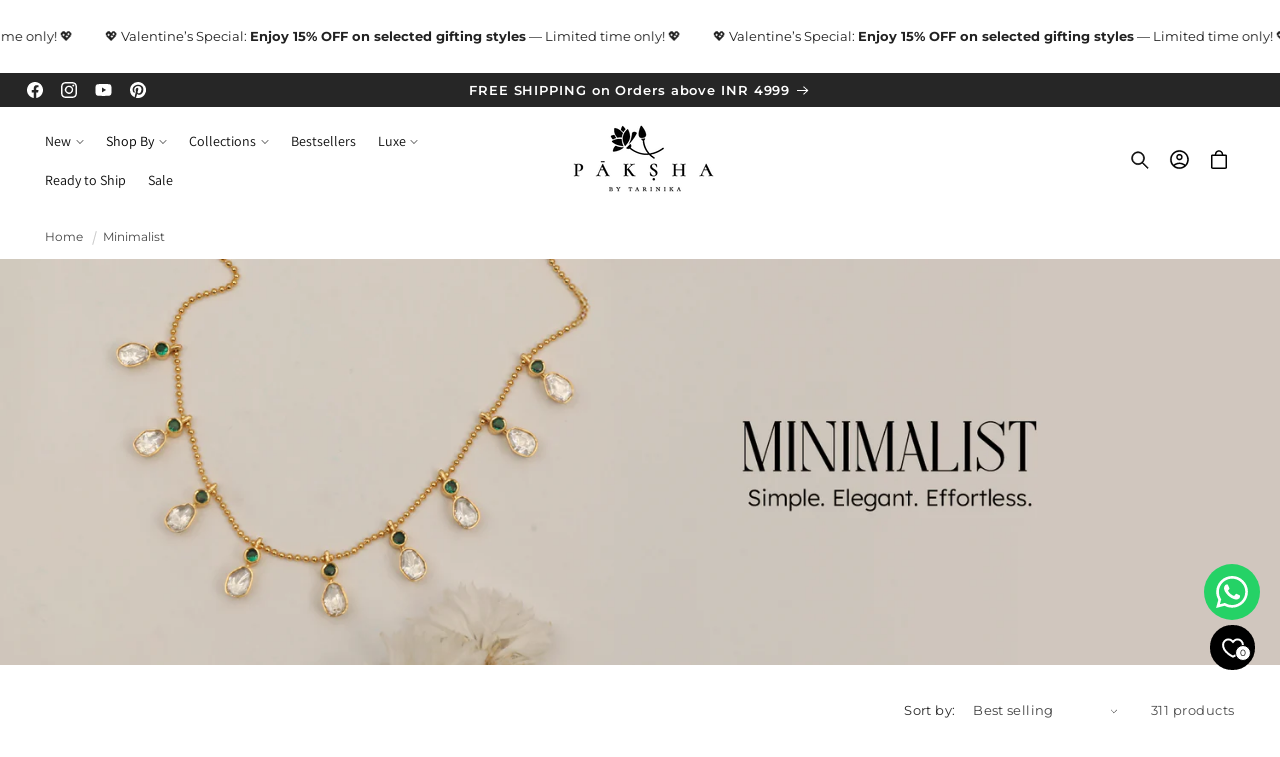

--- FILE ---
content_type: text/css
request_url: https://paksha.in/cdn/shop/t/136/assets/newsletter-section.css?v=72909674902719691371767181860
body_size: -403
content:
.newsletter__wrapper>*{margin-top:0;margin-bottom:0}.newsletter__wrapper>*+*{margin-top:0rem}.newsletter__wrapper>*+.newsletter-form{margin-top:0rem}.newsletter__subheading{max-width:100%}.newsletter__wrapper .newsletter-form__field-wrapper{max-width:44rem}.newsletter-form__field-wrapper .newsletter-form__message{margin-top:1.5rem}.newsletter__button{margin-top:3rem;width:fit-content}@media screen and (min-width: 750px){.newsletter__button{flex-shrink:0;margin:0 0 0 1rem}}.small-text{color:rgba(var(--color-foreground),.7);text-shadow:none;font-size:13px;line-height:1.2}
/*# sourceMappingURL=/cdn/shop/t/136/assets/newsletter-section.css.map?v=72909674902719691371767181860 */
